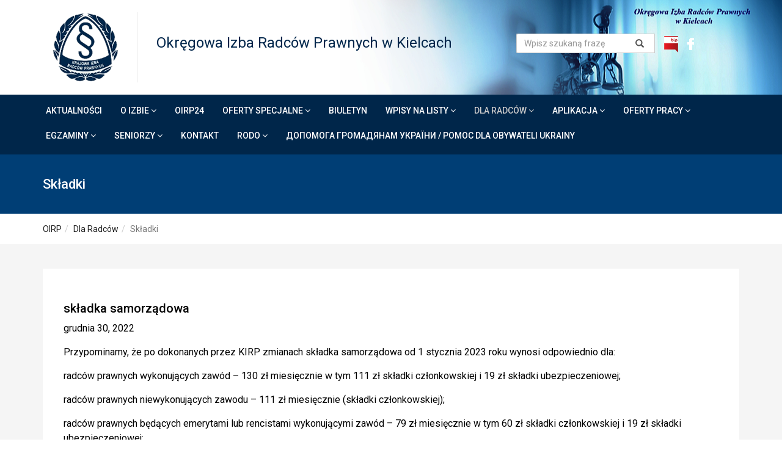

--- FILE ---
content_type: text/html; charset=utf-8
request_url: https://www.oirpkielce.pl/dla-radcow/skladki
body_size: 5775
content:
<!DOCTYPE html>
<html lang="pl" dir="ltr" class="no-js">
<head>

<meta charset="utf-8">
<!-- 
	##########################################
	#                                        #
	# Wdrożenie systemu TYPO3 - DataQuest.pl #
	#                                        #
	##########################################

	This website is powered by TYPO3 - inspiring people to share!
	TYPO3 is a free open source Content Management Framework initially created by Kasper Skaarhoj and licensed under GNU/GPL.
	TYPO3 is copyright 1998-2026 of Kasper Skaarhoj. Extensions are copyright of their respective owners.
	Information and contribution at https://typo3.org/
-->




<meta name="generator" content="TYPO3 CMS">
<meta name="twitter:card" content="summary">


<link rel="stylesheet" href="/typo3temp/assets/css/7015c8c4ac5ff815b57530b221005fc6.css?1664959386" media="all">
<link rel="stylesheet" href="/typo3conf/ext/jn_lighterbox/Resources/Public/CSS/lightbox.min.css?1732184559" media="screen">






<meta http-equiv="X-UA-Compatible" content="IE=edge">
    <meta name="viewport" content="width=device-width, initial-scale=1.0">
   
    <link rel="shortcut icon" href="/fileadmin/templates/oirp/assets/favicon.ico">
    <link href="https://fonts.googleapis.com/css?family=Roboto:100,300,300i,400,400i,500,500i,700,700i,900,900i&amp;subset=latin-ext" rel="stylesheet">
    <!-- Global CSS -->
    <link rel="stylesheet" href="/fileadmin/templates/oirp/assets/plugins/bootstrap/css/bootstrap.min.css">   
    <!-- Plugins CSS -->    
    <link rel="stylesheet" href="/fileadmin/templates/oirp/assets/plugins/font-awesome/css/font-awesome.css">
    <link rel="stylesheet" href="/fileadmin/templates/oirp/assets/plugins/flexslider/flexslider.css">
    
    <link id="theme-style" rel="stylesheet" href="/fileadmin/templates/oirp/assets/css/styles.css">
<title>Okręgowa Izba Radców Prawnych w Kielcach-&nbsp;Dla Radców&nbsp;-&nbsp;Składki&nbsp;</title>
<link rel="canonical" href="https://www.oirpkielce.pl/dla-radcow/skladki"/>
</head>
<body class="home-page has-hero">
 
    <!-- ******HEADER****** --> 
    <header id="header" class="header">  
      
        <div class="branding">     
            <div class="container">
             
               <div class="col-md-8">
                <h1 class="logo">
                    <a href="/"><img src="/fileadmin/templates/oirp/assets/images/logo.png" alt="OIRPwK"></a>
                </h1><!--//logo-->
				   <h2 class="tagline">Okręgowa Izba Radców Prawnych w Kielcach</h2></div>
				  <div class="col-md-4"><div id="imaginary_container"> 
                
                 <form role="search" class="search-box margin-clear" method="post" id="form_kesearch_pi11" action="/wyszukiwarka">
                <div class="input-group stylish-input-group">
                
                                
                    <input type="text" class="form-control" name="tx_kesearch_pi1[sword]" placeholder="Wpisz szukaną frazę" >
                    <span class="input-group-addon">
                        <button type="submit">
                            <span class="glyphicon glyphicon-search"></span>
                        </button>  
                    </span>
					
                </div>
                </form>
                
                
					  </div><div class="top-min"><a href="/bip"><img src="/fileadmin/templates/oirp/assets/images/bip-mini.png" alt="bip"></a><a href="/"><img src="/fileadmin/templates/oirp/assets/images/facebook.png" alt="facebook"></a></div></div>
            </div><!--//container-->                    
        </div><!--//branding-->
          <div class="top-bar">
            <nav class="main-nav">
                <div class="navbar-header">
                    <button class="navbar-toggle" type="button" data-toggle="collapse" data-target="#navbar-collapse">
                        <span class="icon-bar"></span>
                        <span class="icon-bar"></span>
                        <span class="icon-bar"></span>
                    </button><!--//nav-toggle-->
                </div><!--//navbar-header-->
                <div id="navbar-collapse" class="navbar-collapse collapse">
                    <ul class="nav navbar-nav">
                         <li class="nav-item"><a href="/aktualnosci">Aktualności</a></li><li class="nav-item dropdown"><a href="#" class="dropdown-toggle" data-toggle="dropdown" data-hover="dropdown" data-delay="0" data-close-others="false">O Izbie&nbsp;<i class="fa fa-angle-down"></i></a><ul class="dropdown-menu"><li class="nav-item"><a href="/o-izbie/obszar-dzialania">Obszar działania</a></li><li class="nav-item"><a href="/o-izbie/rada-oirp">Rada OIRP</a></li><li class="nav-item"><a href="/o-izbie/komisje-i-zespoly">Komisje i zespoły</a></li><li class="nav-item"><a href="/o-izbie/odpowiedzialnosc-dyscyplinarna">Odpowiedzialność dyscyplinarna</a></li><li class="nav-item"><a href="/o-izbie/standardy-ochrony-maloletnich">Standardy ochrony małoletnich</a></li><li class="nav-item"><a href="/o-izbie/lista-delegatow">Lista delegatów</a></li><li class="nav-item"><a href="/o-izbie/dyzury">Dyżury</a></li><li class="nav-item"><a href="/o-izbie/lista-radcow-1">Lista Radców</a></li><li class="nav-item"><a href="/o-izbie/lista-aplikantow-radcowskich">Lista Aplikantów Radcowskich</a></li><li class="nav-item"><a href="/o-izbie/lista-lekarzy-sadowych">Lista lekarzy sądowych</a></li><li class="nav-item"><a href="/o-izbie/akty-prawne">Akty Prawne</a></li><li class="nav-item"><a href="/o-izbie/galeria">Galeria</a></li><li class="nav-item"><a href="/o-izbie/nieodplatna-pomoc-prawna">Nieodpłatna pomoc prawna</a></li><li class="nav-item"><a href="/o-izbie/dzialalnosc-charytatywna-i-pro-bono">Działalność Charytatywna i Pro bono</a></li><li class="nav-item"><a href="/o-izbie/troche-historii">Trochę historii</a></li></ul></li><li class="nav-item"><a href="/oirp24">OIRP24</a></li><li class="nav-item dropdown"><a href="#" class="dropdown-toggle" data-toggle="dropdown" data-hover="dropdown" data-delay="0" data-close-others="false">oferty specjalne&nbsp;<i class="fa fa-angle-down"></i></a><ul class="dropdown-menu"><li class="nav-item"><a href="/oferty-specjalne/oferty-rozne">Oferty różne</a></li><li class="nav-item"><a href="/oferty-specjalne/odziez-oirp-kielce-nos-i-identyfikuj-sie-ze-spolecznoscia-twojej-izby">Odzież OIRP Kielce - noś i identyfikuj się ze społecznością Twojej Izby !</a></li><li class="nav-item"><a href="/oferty-specjalne/program-ubezpieczenia-na-zycie">Program ubezpieczenia na życie</a></li><li class="nav-item"><a href="/oferty-specjalne/program-ubezpieczenia-opieki-zdrowotnej">Program ubezpieczenia opieki zdrowotnej</a></li><li class="nav-item"><a href="/oferty-specjalne/wspolpraca-z-hotelem-mercure-warszawa-centrum-w-2023r">Współpraca z Hotelem Mercure Warszawa Centrum</a></li><li class="nav-item"><a href="/oferty-specjalne/medicover-sport">Medicover Sport</a></li></ul></li><li class="nav-item"><a href="/biuletyn">Biuletyn</a></li><li class="nav-item dropdown"><a href="#" class="dropdown-toggle" data-toggle="dropdown" data-hover="dropdown" data-delay="0" data-close-others="false">Wpisy na listy&nbsp;<i class="fa fa-angle-down"></i></a><ul class="dropdown-menu"><li class="nav-item"><a href="/wpisy-na-listy/wpisy-na-liste-radcow-prawnych">Wpisy na listę radców prawnych</a></li><li class="nav-item"><a href="/wpisy-na-listy/wpisy-na-liste-aplikantow">Wpisy na listę aplikantów</a></li><li class="nav-item"><a href="/wpisy-na-listy/ogloszenia">Ogłoszenia</a></li></ul></li><li class="nav-item dropdown active"><a href="#" class="dropdown-toggle" data-toggle="dropdown" data-hover="dropdown" data-delay="0" data-close-others="false">Dla Radców&nbsp;<i class="fa fa-angle-down"></i></a><ul class="dropdown-menu"><li class="nav-item"><a href="/dla-radcow/aktualnosci">Aktualności</a></li><li class="nav-item"><a href="/dla-radcow/doskonalenie-zawodowe">Doskonalenie zawodowe</a></li><li class="nav-item"><a href="/dla-radcow/pelnomocnik-z-urzedu">Pełnomocnik z urzędu</a></li><li class="nav-item"><a href="/dla-radcow/reprezentatnt-dziecka">Reprezentant dziecka</a></li><li class="active nav-item"><a href="/dla-radcow/skladki">Składki</a></li><li class="nav-item"><a href="/dla-radcow/wzory-pism">Wzory pism</a></li><li class="nav-item"><a href="/pomoc-socjalna">POMOC SOCJALNA</a></li><li class="nav-item"><a href="/dla-radcow/legitymacja">Legitymacja</a></li><li class="nav-item"><a href="/dla-radcow/dwumiesiecznik-radca-prawny">DWUMIESIĘCZNIK RADCA PRAWNY</a></li><li class="nav-item"><a href="/dla-radcow/radca-prawny-zeszyty-naukowe">Radca prawny - Zeszyty Naukowe</a></li><li class="nav-item"><a href="/dla-radcow/ubezpieczenie-oc">UBEZPIECZENIE OC</a></li><li class="nav-item"><a href="/dla-radcow/akty-prawne">Akty Prawne</a></li></ul></li><li class="nav-item dropdown"><a href="#" class="dropdown-toggle" data-toggle="dropdown" data-hover="dropdown" data-delay="0" data-close-others="false">Aplikacja&nbsp;<i class="fa fa-angle-down"></i></a><ul class="dropdown-menu"><li class="nav-item"><a href="/aplikacja/aktualnosci">Aktualności</a></li><li class="nav-item"><a href="/aplikacja/kierownik-szkolenia-aplikantow">Kierownik szkolenia aplikantów</a></li><li class="nav-item"><a href="/aplikacja/interpretacja-przepisow">Interpretacja przepisów</a></li><li class="nav-item"><a href="/aplikacja/legitymacje">Legitymacje</a></li><li class="nav-item"><a href="/dla-radcow/pomoc-socjalna-1">POMOC SOCJALNA</a></li><li class="nav-item"><a href="/aplikacja/akty-prawne">Akty Prawne</a></li></ul></li><li class="nav-item dropdown"><a href="#" class="dropdown-toggle" data-toggle="dropdown" data-hover="dropdown" data-delay="0" data-close-others="false">OFERTY PRACY&nbsp;<i class="fa fa-angle-down"></i></a><ul class="dropdown-menu"><li class="nav-item"><a href="/dla-radcow-1">Dla Radców</a></li><li class="nav-item"><a href="/dla-aplikantow">Dla Aplikantów</a></li></ul></li><li class="nav-item dropdown"><a href="#" class="dropdown-toggle" data-toggle="dropdown" data-hover="dropdown" data-delay="0" data-close-others="false">Egzaminy&nbsp;<i class="fa fa-angle-down"></i></a><ul class="dropdown-menu"><li class="nav-item"><a href="/egzaminy/egzamin-radcowski">Egzamin radcowski</a></li><li class="nav-item"><a href="/egzaminy/egzamin-wstepny">Egzamin wstępny</a></li></ul></li><li class="nav-item dropdown"><a href="#" class="dropdown-toggle" data-toggle="dropdown" data-hover="dropdown" data-delay="0" data-close-others="false">Seniorzy&nbsp;<i class="fa fa-angle-down"></i></a><ul class="dropdown-menu"><li class="nav-item"><a href="/seniorzy/aktualnosci">Aktualności</a></li><li class="nav-item"><a href="/seniorzy/klub-seniora">Klub Seniora</a></li></ul></li><li class="nav-item"><a href="/kontakt">Kontakt</a></li><li class="nav-item dropdown"><a href="#" class="dropdown-toggle" data-toggle="dropdown" data-hover="dropdown" data-delay="0" data-close-others="false">RODO&nbsp;<i class="fa fa-angle-down"></i></a><ul class="dropdown-menu"><li class="nav-item"><a href="/rodo/dla-radcow">DLA RADCÓW</a></li><li class="nav-item"><a href="/rodo/dla-aplikantow">DLA APLIKANTÓW</a></li><li class="nav-item"><a href="/rodo/oc-radcow">OC RADCÓW</a></li></ul></li><li class="nav-item"><a href="/dopomoga-gromadjanam-ukrajini-/-pomoc-dla-obywateli-ukrainy">Допомога громадянам України / Pomoc dla obywateli Ukrainy</a></li>
                    </ul><!--//nav-->
                </div><!--//navabr-collapse-->
            </nav><!--//main-nav-->
        </div><!--//top-bar-->
    </header><!--//header-->      
    
 <section class="page-hero">
         <div class="hero-page-title container">
             <h1>Składki</h1>
         </div>
         <div class="mask"></div>
    </section><!--//page-hero-->
    
    <div class="breadcrumb-container">
        <div class="container">
            <ol class="breadcrumb">
            <li><a href="/">OIRP</a></li><li><a href="/dla-radcow">Dla Radców</a></li><li class="active">Składki</li>
            </ol>
        </div><!--//container-->
    </div><!--//breadcrumb-container-->
    
    <div class="home-cols-wrapper top40" >
        <div class="container">
            <div class="row">
                <section class="col-main col-xs-12 col-md-12">
                    <div class="welcome-block block">
                        <div class="content txt2">
                            
    

            <div id="c1438" class="frame frame-default frame-type-text frame-layout-0">
                
                
                    



                
                
                    

    
        <header>
            

    
            
                

    
            <h2 class="">
                składka samorządowa
            </h2>
        



            
        



            



            

    <p class="">
        <time datetime="2022-12-30">
            grudnia 30, 2022
        </time>
    </p>



        </header>
    



                
                

    <p>Przypominamy, że po dokonanych przez KIRP zmianach składka samorządowa od 1 stycznia 2023 roku wynosi odpowiednio dla:</p>
<p>radców prawnych wykonujących zawód – 130 zł miesięcznie w tym 111 zł składki członkowskiej i 19 zł składki ubezpieczeniowej;</p>
<p>radców prawnych niewykonujących zawodu – 111 zł miesięcznie (składki członkowskiej);</p>
<p>radców prawnych będących emerytami lub rencistami wykonującymi zawód – 79 zł miesięcznie w tym 60 zł składki członkowskiej i 19 zł składki ubezpieczeniowej;</p>
<p>aplikantów radcowskich – 30 zł miesięcznie (składki członkowskiej).</p>
<p>Z obowiązku uiszczania składki zwolnieni są:</p>
<p>- radcy prawni, którzy zgłosili OIRP, że są na emeryturze i nie wykonują zawodu radcy prawnego,</p>
<p>- radcy prawni, którzy zgłosili OIRP, że są na rencie i nie wykonują zawodu radcy prawnego</p>
<p>- radcy prawni, którzy ukończyli 75 lat i zgłosili OIRP nie wykonywanie zawodu radcy prawnego,</p>
<p>- radcy prawni, którzy zgłosili OIRP, że są zarejestrowani w urzędzie pracy jako osoby bezrobotne,</p>
<p>- radcy prawni, w stosunku do których na ich wniosek została podjęta przez Radę OIRP w Kielcach uchwała o zwolnieniu z opłacania składek członkowskich w związku z przebywaniem na urlopie wychowawczym.</p>
<p>Składka za dany miesiąc winna być uiszczona do końca danego miesiąca.</p>
<p>Zachowanie terminowości wpłat jest niezwykle istotne wobec obowiązku comiesięcznego rozliczania się przez naszą Izbę z KIRP z części składki należnej KIRP.</p>
<p>Dziękujemy.</p>


                
                    



                
                
                    



                
            </div>

        


    

            <div id="c1439" class="frame frame-default frame-type-image frame-layout-0">
                
                
                    



                
                
                    

    



                
                

    <div class="ce-image ce-center ce-above">
        

    <div class="ce-gallery" data-ce-columns="1" data-ce-images="1">
        
            <div class="ce-outer">
                <div class="ce-inner">
        
        
            <div class="ce-row">
                
                    
                        <div class="ce-column">
                            

        
<figure class="image">
    
            
                    
<img class="image-embed-item" src="/fileadmin/_processed_/3/b/csm_322935436_3353204521674093_1828949958919143416_n_82edb019f4.jpg" width="900" height="470" loading="lazy" alt="" />


                
        
    
</figure>


    


                        </div>
                    
                
            </div>
        
        
                </div>
            </div>
        
    </div>



    </div>


                
                    



                
                
                    



                
            </div>

        


    

            <div id="c1437" class="frame frame-default frame-type-div frame-layout-0">
                
                
                    



                
                
                

    <hr class="ce-div" />


                
                    



                
                
                    



                
            </div>

        


    

            <div id="c871" class="frame frame-default frame-type-text frame-layout-0">
                
                
                    



                
                
                    

    
        <header>
            

    
            
                

    
            <h2 class="">
                Uchwała KRRP nr 151/X/2019 z dnia 31 maja 2019r.
            </h2>
        



            
        



            



            

    <p class="">
        <time datetime="2020-01-20">
            stycznia 20, 2020
        </time>
    </p>



        </header>
    



                
                

    <p>Uprzejmie informujemy, że z dniem 1 stycznia 2020r. wchodzi w życie uchwała KRRP nr 151/X/2019 z dnia 31 maja 2019r. zgodnie z którą zwolnieni z obowiązku uiszczania składki członkowskiej oraz składki ubezpieczeniowej są:</p>
<p>„radcowie prawni będący emerytami lub rencistami lub pobierający świadczenie przedemerytalne lub pobierający świadczenie pielęgnacyjne, niewykonujący zawodu radcy prawnego – począwszy od miesiąca następującego po miesiącu, w którym radca prawny zawiadomił właściwą radę okręgowej izby radców prawnych o zaistnieniu okoliczności uzasadniających zwolnienie z obowiązku uiszczania składki”.</p>
<p>Skarbnik Rady OIRP w Kielcach<br> /-/ radca prawny Marcin Cecot</p>


                
                    



                
                
                    



                
            </div>

        


    

            <div id="c870" class="frame frame-default frame-type-div frame-layout-0">
                
                
                    



                
                
                

    <hr class="ce-div" />


                
                    



                
                
                    



                
            </div>

        


    

            <div id="c92" class="frame frame-default frame-type-textmedia frame-layout-0">
                
                
                    



                
                

    
        

    
        <header>
            

    
            
                

    
            <h2 class="">
                Komunikat w sprawie składki członkowskiej.
            </h2>
        



            
        



            



            



        </header>
    



    


                

    <div class="ce-textpic ce-right ce-intext">
        
            



        

        
                <div class="ce-bodytext">
                    
                    <p>Koleżanki i Koledzy!<br><br>Informuję, że od 1 stycznia 2016 roku wysokość składki radcowskiej wynosi:<br><br>Składka podstawowa- w wysokości 100 zł miesięcznie, w tym składka ubezpieczeniowa 19zł miesięcznie a składka samorządowa 81 zł<br><br>Składka podstawowa bez ubezpieczenia - którą opłacają radcowie prawni nie wykonujący zawodu, w tym radcowie mający zawieszone prawo do wykonywania zawodu w wysokości 81 zł co stanowi składkę samorządową.<br><br>Składka obniżona - którą opłacają radcowie prawni będący emerytami lub rencistami wykonywującymi zawód 61,00 zł, miesięcznie w tym składka ubezpieczeniowa 19 zł, a składka samorządowa 42,00 zł.<br><br>Składka emerytów i rencistów - którą opłacają radcowie prawni będący emerytami lub rencistami nie wykonującymi zawodu w wysokości 8 zł miesięcznie co stanowi składkę samorządową.<br><br>Aplikanci radcowscy opłacają składkę członkowską w wysokości 20 zł miesięcznie co stanowi składkę samorządową<br><br>Radcowie prawni którzy ukończyli 75 rok życia - i nie wykonują zawodu zwolnieni są z uiszczania składki członkowskiej poczynając od następnego miesiąca po miesiącu w którym ukończyli 75 rok życia.<br><br><br>&nbsp;&nbsp;&nbsp;&nbsp;&nbsp;&nbsp;&nbsp;&nbsp;&nbsp;&nbsp;&nbsp;&nbsp;&nbsp;&nbsp;&nbsp;&nbsp;&nbsp;&nbsp;&nbsp;&nbsp;&nbsp;&nbsp; Skarbnik Rady<br>&nbsp;&nbsp;&nbsp;&nbsp;&nbsp;&nbsp;&nbsp;&nbsp; Okręgowej Izby Radców Prawnych<br>&nbsp;&nbsp;&nbsp;&nbsp;&nbsp;&nbsp;&nbsp;&nbsp;&nbsp;&nbsp;&nbsp;&nbsp;&nbsp;&nbsp;&nbsp;&nbsp;&nbsp;&nbsp;&nbsp;&nbsp;&nbsp;&nbsp;&nbsp;&nbsp; w Kielcach<br>&nbsp;&nbsp;&nbsp;&nbsp;&nbsp;&nbsp;&nbsp;&nbsp;&nbsp;&nbsp;&nbsp;&nbsp;&nbsp;&nbsp;&nbsp; /-/ Elżbieta Molenda<br><br> </p>
                </div>
            

        
    </div>


                
                    



                
                
                    



                
            </div>

        


                        </div><!--//content-->
                      
                    </div><!--//welcome-block-->
                  
                </section><!--//col-main-->
                
              
                
            </div><!--//row-->
        </div><!--//container-->
    </div><!--//home-cols-wrapper-->
    

    <!-- ******FOOTER****** --> 
    <footer class="footer">
        <div class="container">
                <div class="row border1">
                    <div class="footer-col col-xs-12 col-md-8 ">
                        <div class="logo-holder">
                            <img src="/fileadmin/templates/oirp/assets/images/logo-white.png" alt="Logo">
                        </div><!--//logo-holder-->
                        <div class="contact-details">
                            <div class="address">
                               Okręgowa Izba Radców Prawnych w Kielcach </div><!--//address-->
                            <div class="contact">
                                <div class="item">ul. Przecznica 6 lok. 4, 
25-513 Kielce</div>
                                <div class="item">NIP: 657-17-68-097</div>
                                <div class="item">Numer konta bankowego: 49 1020 2629 0000 9102 0091 6940</div>
                            </div><!--//contact-->
                        </div>
                    </div><!--//footer-col-->
                    <div class="footer-col col-xs-12 col-md-2 col-md-offset-2">
                        <div class="footer-links row">
                            
                                
                                <ul class="footer-links list-unstyled">
                                   <li><a href="/aktualnosci">Aktualności</a></li><li><a href="/o-izbie">O Izbie</a></li><li><a href="/oirp24">OIRP24</a></li><li><a href="/oferty-specjalne">oferty specjalne</a></li><li><a href="/biuletyn">Biuletyn</a></li><li><a href="/wpisy-na-listy">Wpisy na listy</a></li><li class="active"><a href="/dla-radcow">Dla Radców</a></li><li><a href="/aplikacja">Aplikacja</a></li><li><a href="/oferty-pracy">OFERTY PRACY</a></li><li><a href="/egzaminy">Egzaminy</a></li><li><a href="/seniorzy">Seniorzy</a></li><li><a href="/kontakt">Kontakt</a></li><li><a href="/rodo">RODO</a></li><li><a href="/dopomoga-gromadjanam-ukrajini-/-pomoc-dla-obywateli-ukrainy">Допомога громадянам України / Pomoc dla obywateli Ukrainy</a></li>
                                </ul>
                       
                         
                        </div><!--//row-->
                      
                    </div><!--//footer-col-->
                </div><!--//row-->
    
                <small class="copyright"><a target="_blank" href="http://www.dataquest.pl/oferta/tworzenie-stron-www/" rel="nofollow">Tworzenie stron www</a>:
<a target="_blank" href="http://www.dataquest.pl/oferta/tworzenie-stron-www/" rel="nofollow">Data Quest</a> | <a target="_blank" href="http://www.dataquest.pl" rel="nofollow">CMS TYPO3</a></small> 
            </div>
		
    </footer><!--//footer-->
    
  
  
 
    <!-- Javascript -->          
    <script type="text/javascript" src="/fileadmin/templates/oirp/assets/plugins/jquery-3.1.1.min.js"></script>
    <script type="text/javascript" src="/fileadmin/templates/oirp/assets/plugins/bootstrap/js/bootstrap.min.js"></script> 
    <script type="text/javascript" src="/fileadmin/templates/oirp/assets/plugins/bootstrap-hover-dropdown.min.js"></script>
    <script type="text/javascript" src="/fileadmin/templates/oirp/assets/plugins/back-to-top.js"></script>

    <script type="text/javascript" src="/fileadmin/templates/oirp/assets/js/main.js"></script>
    
    
    <!--//Page Specific JS -->
    <script type="text/javascript" src="/fileadmin/templates/oirp/assets/plugins/flexslider/jquery.flexslider-min.js"></script> 
    <script type="text/javascript" src="/fileadmin/templates/oirp/assets/js/home.js"></script>

<script src="/typo3conf/ext/jn_lighterbox/Resources/Public/JavaScript/lightbox.min.js?1732184559"></script>
<script src="/typo3temp/assets/js/2f079c3cb5aab66484dd389d1affb985.js?1732184634"></script>


</body>
</html>

--- FILE ---
content_type: text/css; charset=utf-8
request_url: https://www.oirpkielce.pl/fileadmin/templates/oirp/assets/css/styles.css
body_size: 6464
content:

/* ======= Base ======= */
body {
  overflow-x: hidden;
  font-family: 'Roboto', sans-serif;
  color: #000000;
  font-size: 16px;
  -webkit-font-smoothing: antialiased;
  -moz-osx-font-smoothing: grayscale;
}
h1,
h2,
h3,
h4,
h5,
h6 {
  font-family: 'Roboto', sans-serif;
  font-weight: 500;
}
p {
  margin-bottom: 15px;
  line-height: 1.5;
}

h1 {font-size: 22px}
h2 {font-size: 20px}
h3 {font-size: 18px}
a {
  color: #003E75;
  -webkit-transition: all 0.4s ease-in-out;
  -moz-transition: all 0.4s ease-in-out;
  -ms-transition: all 0.4s ease-in-out;
  -o-transition: all 0.4s ease-in-out;
}
a:hover,
a:active {
  text-decoration: underline;
  color: #56bbb5;
}
a:focus {
  text-decoration: none;
  color: #56bbb5;
  outline: none;
}
.btn,
a.btn {
  -webkit-transition: all 0.4s ease-in-out;
  -moz-transition: all 0.4s ease-in-out;
  -ms-transition: all 0.4s ease-in-out;
  -o-transition: all 0.4s ease-in-out;
  font-weight: 700;
  padding: 5px 10px;
  -webkit-border-radius: 0;
  -moz-border-radius: 0;
  -ms-border-radius: 0;
  -o-border-radius: 0;
  border-radius: 0;
  -moz-background-clip: padding;
  -webkit-background-clip: padding-box;
  background-clip: padding-box;
font-size: 13px;
}
.btn .fa,
a.btn .fa {
  margin-left: 5px;
  font-weight: bold;
  position: relative;
  top: 0;
}
a.btn-cta,
.btn-cta {
  font-size: 16px;
  padding: 9px 25px;
  height: 45px;
}
a.btn-primary,
.btn-primary {
  background: #68c2bd;
  border: 2px solid #68c2bd;
  color: #fff;
}
a.btn-primary:hover,
.btn-primary:hover,
a.btn-primary:active,
.btn-primary:active,
a.btn-primary:focus,
.btn-primary:focus {
  background: #56bbb5;
  border: 2px solid #56bbb5;
  color: #fff;
  outline: none;
}
a.btn-secondary,
.btn-secondary {
  background: #2b7e99;
  border: 2px solid #2b7e99;
  color: #fff;
}
a.btn-secondary:hover,
.btn-secondary:hover,
a.btn-secondary:active,
.btn-secondary:active,
a.btn-secondary:focus,
.btn-secondary:focus {
  background: #256e85;
  border: 2px solid #256e85;
  color: #fff;
  outline: none;
}
a.btn-ghost,
.btn-ghost {
  background: none;
  border: 2px solid #fff;
  color: #fff;
}
a.btn-ghost:hover,
.btn-ghost:hover,
a.btn-ghost:active,
.btn-ghost:active,
a.btn-ghost:focus,
.btn-ghost:focus {
  background: rgba(0, 0, 0, 0.1);
  outline: none;
  color: #fff;
}
a.btn-ghost-alt,
.btn-ghost-alt {
  background: none;
  border: 2px solid #666666;
  color: #666666;
}
a.btn-ghost-alt:hover,
.btn-ghost-alt:hover,
a.btn-ghost-alt:active,
.btn-ghost-alt:active,
a.btn-ghost-alt:focus,
.btn-ghost-alt:focus {
  background: #666666;
  border: 2px solid #666666;
  color: #fff;
  outline: none;
}
.form-control {
  -webkit-box-shadow: none;
  -moz-box-shadow: none;
  box-shadow: none;
  
  border-color: #ccc;
  font-size: 14px;
  -webkit-border-radius: 2px;
  -moz-border-radius: 2px;
  -ms-border-radius: 2px;
  -o-border-radius: 2px;
  border-radius: 2px;
  -moz-background-clip: padding;
  -webkit-background-clip: padding-box;
  background-clip: padding-box;
}
.form-control::-webkit-input-placeholder {
  /* WebKit browsers */
  color: #999;
}
.form-control:-moz-placeholder {
  /* Mozilla Firefox 4 to 18 */
  color: #999;
}
.form-control::-moz-placeholder {
  /* Mozilla Firefox 19+ */
  color: #999;
}
.form-control:-ms-input-placeholder {
  /* Internet Explorer 10+ */
  color: #999;
}
.form-control:focus {
  border-color: #b3b3b3;
  -webkit-box-shadow: none;
  -moz-box-shadow: none;
  box-shadow: none;
}
input[type="text"],
input[type="email"],
input[type="password"],
input[type="submit"],
input[type="button"],
textarea {
  appearance: none;
  /* for mobile safari */
  -webkit-appearance: none;
}
.form-group {
  margin-bottom: 30px;
}
.table > thead > tr > th {
  border-bottom-color: #68c2bd;
  color: #212121;
  font-weight: 600;
}
.panel .panel-heading .fa {
  margin-right: 5px;
  color: #68c2bd;
}
#topcontrol {
  -webkit-transition: all 0.4s ease-in-out;
  -moz-transition: all 0.4s ease-in-out;
  -ms-transition: all 0.4s ease-in-out;
  -o-transition: all 0.4s ease-in-out;
  background: #4d4d4d;
  color: #fff;
  text-align: center;
  display: inline-block;
  z-index: 30;
  width: 36px;
  height: 36px;
  -webkit-border-radius: 2px;
  -moz-border-radius: 2px;
  -ms-border-radius: 2px;
  -o-border-radius: 2px;
  border-radius: 2px;
  -moz-background-clip: padding;
  -webkit-background-clip: padding-box;
  background-clip: padding-box;
}
#topcontrol:hover {
  background: #404040;
  color: #fff;
}
#topcontrol .fa {
  position: relative;
  top: 3px;
  font-size: 25px;
  font-weight: normal;
}
.social-media {
  margin-bottom: 0;
  text-align: center;
}
.social-media li a {
  display: inline-block;
  width: 32px;
  height: 32px;
  -webkit-border-radius: 50%;
  -moz-border-radius: 50%;
  -ms-border-radius: 50%;
  -o-border-radius: 50%;
  border-radius: 50%;
  -moz-background-clip: padding;
  -webkit-background-clip: padding-box;
  background-clip: padding-box;
  background: rgba(0, 0, 0, 0.1);
  padding-top: 5px;
}
.social-media li a:hover {
  background: rgba(0, 0, 0, 0.2);
  color: #fff;
}
.social-media li .fa {
  font-size: 16px;
}
.script {
  font-family: 'Pacifico', cursive;
}
.bg-primary {
  background-color: #68c2bd;
}
.bg-secondary {
  background-color: #2b7e99;
}
.bg-accent {
  background-color: #eb6f67;
}
.bg-dark {
  background-color: #3e464c;
}
.label-pdf {
  background: #DA2D27;
}
.label-excel {
  background: #0da95f;
}
.label-form {
  background: #63c;
}
.label-word {
  background: #66a0fd;
}
.label-ppt {
  background: #f4b400;
}
/* Generic styling */
.breadcrumb {
  background: #fff;
  margin-bottom: 0;
  padding: 15px 0;
  font-size: 14px;
}
.breadcrumb .fa {
  margin-right: 5px;
  color: #999;
  font-size: 16px;
}
.breadcrumb a {
  color: #212121;
}
.breadcrumb a.active {
  color: #666666;
}
.breadcrumb a:hover {
  color: #212121;
}
.main-cols-wrapper {
  background: #f5f5f5;
}
.main-cols-wrapper .page-title {
  font-size: 32px;
  margin-top: 0;
  margin-bottom: 30px;
  color: #212121;
}
.main-cols-wrapper .col-main {
  padding-top: 60px;
}
.main-cols-wrapper .col-main .block {
  margin-bottom: 30px;
}
.main-cols-wrapper .col-main .block-title {
  font-size: 22px;
  margin-top: 0;
  margin-bottom: 15px;
  color: #212121;
}
.main-cols-wrapper .col-side {
  padding-top: 60px;
}
.col-side-inner .block {
  margin-bottom: 45px;
}
.col-side-inner .block .block-title {
  color: #212121;
  margin-top: 0;
  margin-bottom: 15px;
}
.col-side-inner .video-block .video-thumb-holder {
  position: relative;
}
.col-side-inner .video-block .video-thumb-holder:hover .mask {
  background: rgba(0, 0, 0, 0.1);
}
.col-side-inner .video-block .mask {
  position: absolute;
  left: 0;
  top: 0;
  width: 100%;
  height: 100%;
  background: rgba(0, 0, 0, 0.4);
}
.col-side-inner .video-block .play-trigger {
  position: absolute;
  left: 50%;
  top: 50%;
  margin-left: -19px;
  margin-top: -19px;
  z-index: 10;
}
.col-side-inner .video-block .video-title {
  margin-top: 0;
  font-weight: bold;
}
.col-side-inner .video-block .video-intro {
  background: #68c2bd;
  color: #fff;
  padding: 30px;
}
.col-side-inner .video-block .video-intro a {
  color: #fff;
}
.col-side-inner .file-block .file-thumb-holder {
  position: relative;
}
.col-side-inner .file-block .file-thumb-holder:hover .mask {
  background: rgba(0, 0, 0, 0.1);
}
.col-side-inner .file-block .mask {
  position: absolute;
  left: 0;
  top: 0;
  width: 100%;
  height: 100%;
  background: rgba(0, 0, 0, 0.4);
}
.col-side-inner .file-block .download-link {
  position: absolute;
  left: 50%;
  top: 50%;
  margin-left: -19px;
  margin-top: -19px;
  z-index: 10;
}
.col-side-inner .file-block .download-icon {
  width: 38px;
  height: 38px;
}
.col-side-inner .file-block .file-title {
  margin-top: 0;
  font-weight: bold;
  margin-bottom: 0;
}
.col-side-inner .file-block .file-intro {
  background: #68c2bd;
  color: #fff;
  padding: 30px;
}
.col-side-inner .file-block .file-intro a {
  color: #fff;
}
.col-side-inner .cta-block {
  padding: 15px;
  background: #fff;
}
.col-side-inner .cta-block .cta-button {
  margin-bottom: 15px;
}
.col-side-inner .cta-block .cta-button:last-child {
  margin-bottom: 0;
}
.col-side-inner .posts-block .item {
  position: relative;
  padding-left: 95px;
  margin-bottom: 30px;
  min-height: 80px;
}
.col-side-inner .posts-block .post-title a {
  color: #666666;
}
.col-side-inner .posts-block .post-title a:hover {
  color: #212121;
}
.col-side-inner .posts-block .post-thumb {
  width: 80px;
  height: 80px;
  position: absolute;
  left: 0;
  top: 0;
}
.col-side-inner .posts-block .post-thumb img {
  -webkit-border-radius: 2px;
  -moz-border-radius: 2px;
  -ms-border-radius: 2px;
  -o-border-radius: 2px;
  border-radius: 2px;
  -moz-background-clip: padding;
  -webkit-background-clip: padding-box;
  background-clip: padding-box;
}
.col-side-inner .posts-block .meta {
  color: #999;
  font-size: 14px;
}
.col-side-inner .tags-block .blog-tags a {
  text-decoration: none;
  padding: 2px 6px;
  background: #68c2bd;
  color: #fff;
  -webkit-border-radius: 2px;
  -moz-border-radius: 2px;
  -ms-border-radius: 2px;
  -o-border-radius: 2px;
  border-radius: 2px;
  -moz-background-clip: padding;
  -webkit-background-clip: padding-box;
  background-clip: padding-box;
  display: inline-block;
  margin-bottom: 10px;
  margin-right: 5px;
}
.col-side-inner .tags-block .blog-tags a:hover {
  background: #47b0aa;
}
.col-side-inner .archive-block .blog-year {
  float: left;
}
.col-side-inner .archive-block .blog-month {
  text-align: right;
}
.col-side-inner .archive-block .blog-month a {
  color: #999;
}
.col-side-inner .archive-block .blog-month a:hover {
  color: #212121;
}
.page-hero {
  height: 350px;
  color: #fff;
  position: relative;
  padding-top: 55px;
}
.page-hero .mask {
  position: absolute;
  left: 0;
  top: 0;
  width: 100%;
  height: 100%;
  background: #003E75 none repeat scroll 0 0;
  z-index: 10;
}
.page-hero .hero-page-title {
  z-index: 20;
  position: relative;
  margin-top: 215px;
}
.home-page .header {
  position: absolute;
  z-index: 100;
  top: 0;
  width: 100%;
}
/* ====== Nav ======= */
.top-bar {
  height: auto;
  background: #00264A;
  z-index: 100;
	margin:0 auto;
	padding:0;
	text-align: center;
}
.main-nav .navbar-toggle {
  margin-right: 0;
  margin-top: 0;
  background: none;
  position: absolute;
  right: 10px;
  top: 13px;
}
.main-nav .navbar-toggle:focus {
  outline: none;
}
.main-nav .navbar-toggle .icon-bar {
  background-color: #fff;
  height: 3px;
}
.main-nav .nav .nav-item {
  font-weight: normal;
  text-transform: uppercase;
  font-size: 14px;
  display: block;
}
.main-nav .nav .nav-item.active a {
  color: #ccc;
  font-weight: 500;
}
.main-nav .nav .nav-item a {
  color: #fff;
	 font-weight: 500;
}
.main-nav .nav .nav-item a:hover {
  color: #ccc;
  background: none;
}
.main-nav .nav .nav-item a:focus {
  outline: none;
  background: none;
}
.main-nav .nav .nav-item a:active {
  outline: none;
  background: none;
}
.main-nav .nav .nav-item.active {
  color: #fff;
}
.main-nav .nav .nav-item.last {
  margin-right: 0;
}
.main-nav .nav .nav-item .btn-signup {
  background: rgba(0, 0, 0, 0.4);
  padding: 5px 10px;
  -webkit-border-radius: 4px;
  -moz-border-radius: 4px;
  -ms-border-radius: 4px;
  -o-border-radius: 4px;
  border-radius: 4px;
  -moz-background-clip: padding;
  -webkit-background-clip: padding-box;
  background-clip: padding-box;
  position: relative;
  top: 20px;
}
.main-nav .nav .nav-item .btn-signup:active {
  background: rgba(0, 0, 0, 0.4);
}
.main-nav .nav .nav-item .btn-signup:hover {
  background: rgba(0, 0, 0, 0.6);
  color: #fff;
}
.main-nav .nav.active {
  position: relative;
}
.main-nav .nav.active > a {
  background: #47b0aa;
  color: #fff;
  color: rgba(255, 255, 255, 0.8);
}
.main-nav .nav.active > a:before {
  content: "\f0d8";
  position: absolute;
  bottom: -8px;
  left: 0;
  text-align: center;
  font-family: FontAwesome;
  display: block;
  font-size: 12px;
  width: 100%;
}
.main-nav .nav.active > a.dropdown-toggle:before {
  display: none;
}
.main-nav .nav.open a {
  background: none;
}
.main-nav .nav .dropdown-menu {
  -webkit-border-top-right-radius: 0;
  -webkit-border-bottom-right-radius: 4px;
  -webkit-border-bottom-left-radius: 4px;
  -webkit-border-top-left-radius: 0;
  -moz-border-radius-topright: 0;
  -moz-border-radius-bottomright: 4px;
  -moz-border-radius-bottomleft: 4px;
  -moz-border-radius-topleft: 0;
  border-top-right-radius: 0;
  border-bottom-right-radius: 4px;
  border-bottom-left-radius: 4px;
  border-top-left-radius: 0;
  -moz-background-clip: padding;
  -webkit-background-clip: padding-box;
  background-clip: padding-box;
  padding: 0;
  margin: 0;

  text-transform: none;
  min-width: 200px;
  background: rgba(0, 0, 0, 1);
  animation-fill-mode: both;
	border:1px solid #343434;
	-webkit-box-shadow: 0px 9px 16px -8px rgba(0, 0, 0, 1);
-moz-box-shadow: 0px 9px 16px -8px rgba(0, 0, 0, 1);
box-shadow: 0px 9px 16px -8px rgba(0, 0, 0, 1);
}
.main-nav .nav .dropdown-menu a {
  border-bottom: 1px solid rgba(0, 0, 0, 0.1);
  padding: 8px 20px;
  color: rgba(255, 255, 255, 1);
  -webkit-opacity: 1;
  -moz-opacity: 1;
  opacity: 1;
  display: block;
}
.main-nav .nav .dropdown-menu a:hover {
  background: #282828;
  color: #fff;
}
.dropdown-menu > .active > a,
.dropdown-menu > .active > a:focus,
.dropdown-menu > .active > a:hover {
  background: rgba(0, 0, 0, 0.6);
}
/* Override bootstrap default */
.nav .open > a,
.nav .open > a:hover,
.nav .open > a:focus {
  background: none;
}
/* Animated Hamburger Icon for Bootstrap */
.navbar-toggle .icon-bar:nth-of-type(2) {
  top: 1px;
}
.navbar-toggle .icon-bar:nth-of-type(3) {
  top: 2px;
}
.navbar-toggle .icon-bar {
  position: relative;
  transition: all 500ms ease-in-out;
}
.navbar-toggle.active .icon-bar:nth-of-type(1) {
  top: 8px;
  transform: rotate(45deg);
}
.navbar-toggle.active .icon-bar:nth-of-type(2) {
  background-color: transparent;
}
.navbar-toggle.active .icon-bar:nth-of-type(3) {
  top: -6px;
  transform: rotate(-45deg);
}
/* ====== Branding ======= */
.branding {
  background-image: url(../images/right-bg.jpg);
background-position: right;	
	background-repeat: no-repeat;
  background-color: #fff;
  color: #fff;
  padding-top: 20px;
  padding-bottom: 20px;
  overflow: hidden;
}
.branding .logo {
  margin: 0;
}
.branding .logo img {
  max-height: 60px;
}
.branding .tagline {
  padding-top: 15px;
  margin: 0;
  font-size: 16px;
}
/* ======= Footer ======= */
.footer {
  background: #00264a none repeat scroll 0 0;
  color: #fff;
  padding-top: 45px;
  padding-bottom: 45px;
}
.footer a {
  color: rgba(255, 255, 255, 0.5);
}
.footer a:hover {
  color: #fff;
}

.footer .col-title {
  color: rgba(255, 255, 255, 0.8);
}
.footer .footer-links {
  margin-bottom: 15px;
}
.footer .logo-holder {
 
	float:left;
	margin-right:40px;
	
}
.footer .logo-holder img {
  max-width: 260px;
}
.footer .address {
  margin-bottom: 15px;
}
.footer .social-media {
  text-align: left;
}
.footer .social-media li {
  text-align: center;
}
.footer .copyright {
  color: #fff;
  font-size: 12px;
float:right;
}
.footer .copyright a {
  color: #fff;
}
/* ======= Home ======= */
.promo-section {
  color: #fff;
  background: #3e464c;
  position: relative;
}
.promo-section a {
  color: #fff;
}
.promo-section .promo-content {
  z-index: 10;
  position: relative;
}
.promo-section .headline {
  font-size: 36px;
  margin-top: 0;
  margin-bottom: 15px;
}
.promo-section .tagline {
  font-size: 18px;
  margin-bottom: 30px;
}
.promo-section .actions .btn {
  margin-right: 30px;
}
.promo-section .actions .play-icon {
  margin-right: 10px;
}
.hero-slider-wrapper {
  background: #3e464c;
  position: relative;
}
.hero-slider-wrapper .flexslider {
  margin: 0;
  -webkit-box-shadow: none;
  -moz-box-shadow: none;
  box-shadow: none;
  border: none;
  -webkit-border-radius: 0;
  -moz-border-radius: 0;
  -ms-border-radius: 0;
  -o-border-radius: 0;
  border-radius: 0;
  -moz-background-clip: padding;
  -webkit-background-clip: padding-box;
  background-clip: padding-box;
  background: #212121;
  height: 100vh;
}
.hero-slider-wrapper .flexslider .slide {
  display: none;
  height: 100vh;
}
.hero-slider-wrapper .flexslider .slide.slide-1 {
  background: #212121 url('../images/hero/hero-1.jpg') no-repeat 50% 50%;
  -webkit-background-size: cover;
  -moz-background-size: cover;
  -o-background-size: cover;
  background-size: cover;
}
.hero-slider-wrapper .flexslider .slide.slide-2 {
  background: #212121 url('../images/hero/hero-2.jpg') no-repeat 50% 50%;
  -webkit-background-size: cover;
  -moz-background-size: cover;
  -o-background-size: cover;
  background-size: cover;
}
.hero-slider-wrapper .flexslider .slide.slide-3 {
  background: #212121 url('../images/hero/hero-3.jpg') no-repeat 50% 50%;
  -webkit-background-size: cover;
  -moz-background-size: cover;
  -o-background-size: cover;
  background-size: cover;
}
.hero-slider-wrapper .flexslider .slide.slide-4 {
  background: #212121 url('../images/hero/hero-4.jpg') no-repeat 50% 50%;
  -webkit-background-size: cover;
  -moz-background-size: cover;
  -o-background-size: cover;
  background-size: cover;
}
.hero-slider-wrapper .flexslider .slide-box {
  margin-top: 350px;
  background: rgba(62, 70, 76, 0.8);
  max-width: 635px;
 
}
.hero-slider-wrapper .flexslider .slide-box .text {
  margin-bottom: 15px;
  font-size: 26px;
  font-weight: 400;
}
.hero-slider-wrapper .flexslider .slide-box .play-trigger img {
  width: 28px;
  display: inline-block;
  margin-right: 10px;
}
.hero-slider-wrapper .flexslider .slide-box-inner {
  padding: 45px;
}
.hero-slider-wrapper .flexslider .flex-control-nav {
  z-index: 30;
  bottom: 40px;
  position: relative;
}
.hero-slider-wrapper .flexslider .flex-control-nav li a {
  background: rgba(255, 255, 255, 0.8);
  -webkit-box-shadow: none;
  -moz-box-shadow: none;
  box-shadow: none;
}
.hero-slider-wrapper .flexslider .flex-control-nav li a.flex-active {
  background: rgba(0, 38, 74, 0.9);
}
.hero-slider-wrapper .flexslider .flex-direction-nav a {
  text-indent: -9999px;
  display: inline-block;
  overflow: hidden;
  height: 60px;
  background-color: rgba(0, 0, 0, 0.1);
  padding: 6px 2px;
  -webkit-border-radius: 2px;
  -moz-border-radius: 2px;
  -ms-border-radius: 2px;
  -o-border-radius: 2px;
  border-radius: 2px;
  -moz-background-clip: padding;
  -webkit-background-clip: padding-box;
  background-clip: padding-box;
}
.hero-slider-wrapper .flexslider .flex-direction-nav a:hover {
  background-color: rgba(0, 0, 0, 0.4);
}
.hero-slider-wrapper .flexslider .flex-direction-nav a.flex-prev {
  background-image: url("../images/arrow-left.svg");
  background-position: center center;
  background-repeat: no-repeat;
  text-align: inherit;
}
.hero-slider-wrapper .flexslider .flex-direction-nav a.flex-next {
  background-image: url("../images/arrow-right.svg");
  background-position: center center;
  background-repeat: no-repeat;
  text-align: inherit;
}
.hero-slider-wrapper .flexslider .flex-direction-nav a:before {
  display: none;
}
.hero-overlay {
 
  bottom: 70px;
  width: 100%;
  z-index: 10;
}
.hero-overlay .hero-video {
  text-align: center;
  background: rgba(104, 194, 189, 0.8);
  background: #68c2bd;
  padding-top: 15px;
  padding-bottom: 15px;
}
.hero-overlay .hero-video img {
  margin-right: 5px;
}
.hero-overlay .overlay-upper {
  background: #f5f5f5;
  padding-top: 10px;
  padding-bottom: 10px;
	color:#000;
}
.hero-overlay .overlay-upper .contact-info {
  margin-top: 5px;
}
.hero-overlay .overlay-upper .contact-info .item {
  display: inline-block;
  margin-right: 30px;
}
.hero-overlay .overlay-lower {
  background: #00264a none repeat scroll 0 0;
  text-align: center;
}
.hero-overlay .overlay-lower .links {
  font-size: 18px;
}
.hero-overlay .overlay-lower .links .link {
  display: inline-block;
  padding: 15px;
  border-right: 1px solid rgba(255, 255, 255, 0.1);
}
.hero-overlay .overlay-lower .links .link:first-child {
  border-left: 1px solid rgba(255, 255, 255, 0.1);
}
.hero-overlay .overlay-lower .links .link .fa {
  margin-right: 10px;
  font-size: 24px;
}
.hero-badge {
  position: absolute;
  z-index: 10;
  top: 210px;
  right: 60px;
  text-align: center;
  -webkit-border-radius: 50%;
  -moz-border-radius: 50%;
  -ms-border-radius: 50%;
  -o-border-radius: 50%;
  border-radius: 50%;
  -moz-background-clip: padding;
  -webkit-background-clip: padding-box;
  background-clip: padding-box;
  background: #eb6f67;
  width: 120px;
  height: 120px;
  display: table;
  font-size: 20px;
}
.hero-badge:hover {
  background: #e85a50;
}
.hero-badge .script {
  font-size: 24px;
}
.hero-badge .badge-content {
  display: table-cell;
  vertical-align: middle;
  position: relative;
}
.hero-badge .link-mask {
  position: absolute;
  width: 100%;
  height: 100%;
  display: block;
  top: 0;
  left: 0;
}
.home-cols-wrapper {
  padding-top: 75px;
  padding-bottom: 55px;
  background: #f5f5f5;
}
.top40 {
	padding-top:40px;
}
.home-cols-wrapper .block {
  margin-bottom: 45px;
	font-size:19px;
}
.home-cols-wrapper .block-title {
  color: #212121;
  margin-bottom: 15px;
  font-size: 25px;
font-weight: 400;
}
.home-cols-wrapper .welcome-block {
  background: #fff;
  padding: 34px;
  position: relative;

}
.home-cols-wrapper .welcome-block .block-title {
  margin: 0;
  margin-bottom: 15px;
  color: #212121;
}

.home-cols-wrapper .welcome-block .figure {
  position: absolute;
  right: 30px;
  top: 30px;
  max-height: 280px;
  overflow: hidden;
  max-width: 220px;
}
.home-cols-wrapper .welcome-block .figure img {
  max-width: 100%;
}
.home-cols-wrapper .welcome-block .source .title {
  color: #999;
  font-family: 'Roboto', sans-serif;
}
.home-cols-wrapper .shortcuts-block .item {
  padding: 30px 30px;
  color: #fff;
  font-size: 18px;
}
.home-cols-wrapper .shortcuts-block .item .fa {
  margin-right: 10px;
  font-size: 24px;
}
.home-cols-wrapper .shortcuts-block .item a {
  color: #fff;
}
.home-cols-wrapper .news-block .item {
  background: #68c2bd;
  color: #fff;
  position: relative;
  padding-left: 370px;
  min-height: 260px;
  margin-bottom: 30px;
}
.home-cols-wrapper .news-block .item a {
  color: #fff;
}
.home-cols-wrapper .news-block .item-1 .thumb-holder {
  background: url('../images/news/thumb-1.jpg') no-repeat center center;
  -webkit-background-size: cover;
  -moz-background-size: cover;
  -o-background-size: cover;
  background-size: cover;
}
.home-cols-wrapper .news-block .item-2 .thumb-holder {
  background: url('../images/news/thumb-2.jpg') no-repeat center center;
  -webkit-background-size: cover;
  -moz-background-size: cover;
  -o-background-size: cover;
  background-size: cover;
}
.home-cols-wrapper .news-block .item-3 .thumb-holder {
  background: url('../images/news/thumb-3.jpg') no-repeat center center;
  -webkit-background-size: cover;
  -moz-background-size: cover;
  -o-background-size: cover;
  background-size: cover;
}
.home-cols-wrapper .news-block .thumb-holder {
  width: 370px;
  height: 100%;
  overflow: hidden;
  text-align: center;
  position: absolute;
  left: 0;
  top: 0;
}
.home-cols-wrapper .news-block .thumb-holder img {
  max-width: 100%;
}
.home-cols-wrapper .news-block .content-holder {
  padding: 30px;
}
.home-cols-wrapper .news-block .content-holder .intro {
  margin-bottom: 15px;
}
.home-cols-wrapper .news-block .news-title {
  margin-top: 0;
  font-size: 20px;
  font-weight: 600;
}
.home-cols-wrapper .events-block .events-items {
  background: #fff;
  padding: 30px;
}
.home-cols-wrapper .events-block .event-title {
  color: #212121;
}
.home-cols-wrapper .events-block .item {
  position: relative;
  padding-left: 95px;
  margin-bottom: 30px;
  border-bottom: 1px solid #eee;
  padding-bottom: 30px;
}
.home-cols-wrapper .events-block .time {
  width: 80px;
  height: 80px;
  -webkit-border-radius: 50%;
  -moz-border-radius: 50%;
  -ms-border-radius: 50%;
  -o-border-radius: 50%;
  border-radius: 50%;
  -moz-background-clip: padding;
  -webkit-background-clip: padding-box;
  background-clip: padding-box;
  background: #eb6f67;
  color: #fff;
  text-align: center;
  display: table;
  line-height: 1.2;
  position: absolute;
  left: 0;
  top: 0;
}
.home-cols-wrapper .events-block .time .date {
  font-size: 22px;
  font-weight: bold;
}
.home-cols-wrapper .events-block .time .month {
  text-transform: uppercase;
  font-size: 16px;
  letter-spacing: 0.8px;
}
.home-cols-wrapper .events-block .time-inner {
  display: table-cell;
  vertical-align: middle;
}

/* ======= News Page ======= */
.news-page .page-hero {
  background: url('../images/hero/hero-news.jpg') no-repeat center center;
  -webkit-background-size: cover;
  -moz-background-size: cover;
  -o-background-size: cover;
  background-size: cover;
}
.events-section {
  padding-top: 60px;
  padding-bottom: 60px;
}
.events-section .section-title {
  margin-top: 0;
  margin-bottom: 30px;
}
.events-section .events-items {
  background: #fff;
  padding: 30px;
}
.events-section .event-title {
  color: #212121;
}
.events-section .item {
  position: relative;
  padding-left: 110px;
  margin-bottom: 30px;
}
.events-section .meta {
  font-size: 14px;
}
.events-section .meta .fa {
  margin-right: 5px;
  color: #999;
}
.events-section .time {
  width: 80px;
  height: 80px;
  -webkit-border-radius: 50%;
  -moz-border-radius: 50%;
  -ms-border-radius: 50%;
  -o-border-radius: 50%;
  border-radius: 50%;
  -moz-background-clip: padding;
  -webkit-background-clip: padding-box;
  background-clip: padding-box;
  background: #eb6f67;
  color: #fff;
  text-align: center;
  display: table;
  line-height: 1.2;
  position: absolute;
  left: 15px;
  top: 0;
}
.events-section .time .date {
  font-size: 22px;
  font-weight: bold;
}
.events-section .time .month {
  text-transform: uppercase;
  font-size: 16px;
  letter-spacing: 0.8px;
}
.events-section .time-inner {
  display: table-cell;
  vertical-align: middle;
}
.events-section .action {
  margin-top: 30px;
}
.events-section .action .btn {
  width: 260px;
}
.news-section {
  background: #2b7e99;
  padding-top: 60px;
  padding-bottom: 60px;
}
.news-section .section-title {
  margin-top: 0;
  margin-bottom: 30px;
  color: #fff;
}
.news-section .item {
  margin-bottom: 30px;
}
.news-section .item-inner {
  position: relative;
}
.news-section .item-inner:hover {
  -webkit-box-shadow: 0px 10px 20px 0px rgba(0, 0, 0, 0.2);
  -moz-box-shadow: 0px 10px 20px 0px rgba(0, 0, 0, 0.2);
  box-shadow: 0px 10px 20px 0px rgba(0, 0, 0, 0.2);
}
.news-section .item-inner .link {
  position: absolute;
  display: inline-block;
  width: 100%;
  height: 100%;
  top: 0;
  left: 0;
  z-index: 5;
  cursor: pointer;
}
.news-section .item-inner .content-holder {
  padding: 30px;
  background: #fff;
}
.news-section .item-inner .news-title a {
  color: #2b7e99;
}
.news-section .action {
  margin-top: 30px;
}
.news-section .action .btn {
  width: 260px;
}

/* ======= Pagination ======= */
.pagination {
  margin-bottom: 60px;
}
.pagination li a {
  -webkit-border-radius: 2px;
  -moz-border-radius: 2px;
  -ms-border-radius: 2px;
  -o-border-radius: 2px;
  border-radius: 2px;
  -moz-background-clip: padding;
  -webkit-background-clip: padding-box;
  background-clip: padding-box;
  border: none;
  margin-right: 5px;
  color: #68c2bd;
}
.pagination li a:hover {
  color: #317975;
}
.pagination > .active > a,
.pagination > .active > span,
.pagination > .active > a:hover,
.pagination > .active > span:hover,
.pagination > .active > a:focus,
.pagination > .active > span:focus {
  background-color: #68c2bd;
  border: none;
}
.pagination > li > a:hover,
.pagination > li > span:hover,
.pagination > li > a:focus,
.pagination > li > span:focus {
  background-color: #d5eeed;
  border: none;
}
.pagination > li:first-child > a,
.pagination > li:first-child > span,
.pagination > li:last-child > a,
.pagination > li:last-child > span {
  -webkit-border-radius: 50%;
  -moz-border-radius: 50%;
  -ms-border-radius: 50%;
  -o-border-radius: 50%;
  border-radius: 50%;
  -moz-background-clip: padding;
  -webkit-background-clip: padding-box;
  background-clip: padding-box;
  background: none;
}

/* ======= Terms Page ======= */
.terms-page .page-hero {
  background: url('../images/hero/hero-terms.jpg') no-repeat center center;
  -webkit-background-size: cover;
  -moz-background-size: cover;
  -o-background-size: cover;
  background-size: cover;
}
.legal-block {
  padding-top: 60px;
  padding-bottom: 60px;
  max-width: 800px;
  margin: 0 auto;
}
.block-page {
  padding: 30px;
  background: #fff;
}
.block-page .block-page-title {
  color: #212121;
  font-weight: bold;
  margin-top: 0;
  margin-bottom: 30px;
  font-size: 28px;
}
.block-page .page-row {
  margin-bottom: 30px;
}
.block-page .page-row .section-heading {
  font-size: 20px;
  color: #212121;
}
.block-page .box {
  background: #f5f5f5;
  padding: 15px;
  font-size: 14px;
}

/* Extra small devices (phones, less than 768px) */
@media (max-width: 767px) {
  .top-bar {
    height: inherit;
  }
  .main-nav .navbar-toggle {
    top: 6px;
  }
  .branding {
    padding-top: 15px;
    padding-bottom: 15px;
  }
  .branding .logo {
    display: inline-block;
  }
  .branding .logo img {
    max-width: 200px;
  }
  .branding .tagline {
    font-size: 16px;
    padding: 0;
    margin-top: 15px;
    display: none;
  }
  .hero-badge {
    top: 90px;
    right: 0;
    display: none;
  }
  .hero-slider-wrapper {
    min-height: inherit;
  }
  .hero-slider-wrapper .flexslider .slide:before {
    content: "";
    display: block;
    background: rgba(0, 0, 0, 0.4);
    position: absolute;
    top: 0;
    width: 100%;
    height: 100%;
    z-index: 10;
  }
  .hero-slider-wrapper .flexslider .slide-box {
    margin-top: 120px;
    -webkit-clip-path: none;
    clip-path: none;
    background: none;
    z-index: 20;
    position: relative;
    text-align: center;
  }
  .hero-overlay {
    position: static;
  }
  .hero-overlay .container-fluid {
    padding: 0;
  }
  .hero-overlay .overlay-lower .links .link {
    display: block;
    text-align: left;
    border: none;
    border-bottom: 1px solid rgba(255, 255, 255, 0.1);
  }
  .hero-overlay .overlay-lower .links .link:first-child {
    border-left: none;
  }
  .hero-overlay .overlay-lower .links .link:last-child {
    border-bottom: none;
  }
  .hero-overlay .overlay-upper .contact-info {
    float: none !important;
    margin-bottom: 10px;
    text-align: center;
  }
  .hero-overlay .overlay-upper .contact-info .item {
    margin-right: 0;
  }
  .hero-overlay .social-media {
    float: none !important;
  }
  .home-cols-wrapper .welcome-block .content {
    padding-right: 0;
  }
  .home-cols-wrapper .welcome-block .figure {
    position: static;
    margin-top: 15px;
  }
  .home-cols-wrapper .news-block .item {
    padding-left: 0;
    height: auto;
  }
  .home-cols-wrapper .news-block .thumb-holder {
    position: static;
    width: 100%;
    height: 220px;
  }
  .reviews-section .carousel-indicators li {
    padding: 0 5px;
  }
  .reviews-section .carousel-indicators li img {
    width: 80px;
  }
  .cta-section .form-control {
    width: 100%;
  }
  .opensessions-dates .item {
    margin-bottom: 30px;
  }
  .leaders-block .item {
    margin-bottom: 30px;
  }
  .timeline-container {
    width: 90%;
  }
  .timeline-container:before {
    left: 0;
  }
  .timeline-container .timeline-icon {
    left: 0;
  }
  .timeline-container .timeline-content {
    width: 90%;
    float: right;
  }
  .timeline-container .timeline-content:before,
  .timeline-container .timeline-content.right:before {
    left: 10%;
    margin-left: -5px;
    border-left: 0;
    border-right: 5px solid #fff;
  }
  .gallery-block .item-inner .title {
    font-size: 16px;
  }
  .gallery-block .item-inner .desc {
    padding: 15px;
  }
	.footer-links.row {
		display:none;
	}
	.border1 {
		padding-bottom: 20px;
	}
	.hero-slider-wrapper .flexslider .slide-box .text {
		margin-top:60px;
		font-size:20px;
	}
	.main-nav .navbar-toggle {
		margin-top:10px;
	}
	.page-hero .hero-page-title {
    z-index: 20;
    position: relative;
    margin-top: 185px;
}
}
/* Small devices (tablets, 768px and up) */
@media (min-width: 768px) {
  .navbar-nav > li > a {
    padding-top: 11px;
    padding-bottom: 10px;
  }
  .branding .logo {
    float: left;
    padding-right: 15px;
    border-right: 1px solid #eee;
  }
  .branding .tagline {
    float: left;
    font-size: 20px;
    padding-left: 15px;
  }
  .hero-overlay .overlay-lower .links .link {
    padding: 30px 15px;
  }
}
/* Medium devices (desktops, 992px and up) */
@media (min-width: 992px) {
  .col-side-inner {
    padding-left: 30px;
  }
  .branding .logo {
    float: left;
    padding-right: 30px;
  }
  .branding .logo img {
    max-height: 100%;
    max-width: auto;
  }
  .branding .tagline {
    padding-left: 30px;
    float: left;
    font-size: 24px;
	color:#00264B;
	font-weight:400;
	line-height: 70px;
  }
  .hero-overlay .overlay-lower .links .link {
    padding: 45px 20px;
  }
}
/* fix iOS bug not displaying 100vh correctly */
/* ipad */
@media only screen and (min-device-width: 768px) and (max-device-width: 1024px) and (orientation: landscape) {
  .hero-slider-wrapper .flexslider {
    height: 768px;
  }
  .hero-slider-wrapper .flexslider .slide {
    height: 768px;
  }
}
@media only screen and (min-device-width: 768px) and (max-device-width: 1024px) and (orientation: portrait) {
  .hero-slider-wrapper .flexslider {
    height: 1024px;
  }
  .hero-slider-wrapper .flexslider .slide {
    height: 1024px;
  }
}
/* iphone5 */
@media only screen and (min-device-width: 320px) and (max-device-height: 568px) and (orientation: landscape) and (-webkit-device-pixel-ratio: 2) {
  .hero-slider-wrapper .flexslider {
    height: 320px;
  }
  .hero-slider-wrapper .flexslider .slide {
    height: 320px;
  }
}
@media only screen and (min-device-width: 320px) and (max-device-height: 568px) and (orientation: portrait) and (-webkit-device-pixel-ratio: 2) {
  .hero-slider-wrapper .flexslider {
    height: 320px;
  }
  .hero-slider-wrapper .flexslider .slide {
    height: 568px;
  }
}
/* iPhone 4 */
@media only screen and (min-device-width: 320px) and (max-device-width: 480px) and (orientation: landscape) and (-webkit-min-device-pixel-ratio: 2) {
  .hero-slider-wrapper .flexslider {
    height: 320px;
  }
  .hero-slider-wrapper .flexslider .slide {
    height: 320px;
  }
}
@media only screen and (min-device-width: 320px) and (max-device-width: 480px) and (orientation: portrait) and (-webkit-min-device-pixel-ratio: 2) {
  .hero-slider-wrapper .flexslider {
    height: 480px;
  }
  .hero-slider-wrapper .flexslider .slide {
    height: 480px;
  }
}
/* ======= Configure Style (Remove in production) ======= */
.config-trigger {
  position: absolute;
  top: 30px;
  left: -36px;
  width: 36px;
  height: 36px;
  background: #222;
  color: #fff;
  text-align: center;
  -webkit-border-top-right-radius: 0;
  -webkit-border-bottom-right-radius: 0;
  -webkit-border-bottom-left-radius: 4px;
  -webkit-border-top-left-radius: 4px;
  -moz-border-radius-topright: 0;
  -moz-border-radius-bottomright: 0;
  -moz-border-radius-bottomleft: 4px;
  -moz-border-radius-topleft: 4px;
  border-top-right-radius: 0;
  border-bottom-right-radius: 0;
  border-bottom-left-radius: 4px;
  border-top-left-radius: 4px;
  -moz-background-clip: padding;
  -webkit-background-clip: padding-box;
  background-clip: padding-box;
  text-decoration: none;
}
.config-trigger:hover {
  background: #000;
  text-decoration: none;
}
.config-trigger:hover .fa {
  color: #fff;
}
.config-trigger .fa {
  font-size: 22px;
  padding-top: 7px;
  display: block;
  color: rgba(255, 255, 255, 0.8);
}
.config-panel {
  position: absolute;
  top: 120px;
  right: -180px;
  z-index: 900;
  width: 180px;
}
.config-panel .panel-inner {
  position: relative;
  background: #222;
  color: #fff;
  padding: 15px;
  -webkit-border-top-right-radius: 0;
  -webkit-border-bottom-right-radius: 0;
  -webkit-border-bottom-left-radius: 4px;
  -webkit-border-top-left-radius: 4px;
  -moz-border-radius-topright: 0;
  -moz-border-radius-bottomright: 0;
  -moz-border-radius-bottomleft: 4px;
  -moz-border-radius-topleft: 4px;
  border-top-right-radius: 0;
  border-bottom-right-radius: 0;
  border-bottom-left-radius: 4px;
  border-top-left-radius: 4px;
  -moz-background-clip: padding;
  -webkit-background-clip: padding-box;
  background-clip: padding-box;
}
.config-panel .panel-title {
  font-weight: 600;
  margin-bottom: 15px;
  font-size: 14px;
  text-transform: uppercase;
}
.config-panel label {
  color: #fff;
}
.config-panel #color-options {
  margin-bottom: 0px;
}
.config-panel #color-options li a {
  display: block;
  width: 60px;
  height: 25px;
  border: 2px solid transparent;
  margin-bottom: 10px;
}
.config-panel #color-options li a:hover {
  -webkit-opacity: 0.9;
  -moz-opacity: 0.9;
  opacity: 0.9;
  border: 2px solid rgba(255, 255, 255, 0.8);
}
.config-panel #color-options li.active a {
  border: 2px solid #fff;
}
.config-panel #color-options li.theme-1 a {
  background: #68c2bd;
}
.config-panel #color-options li.theme-2 a {
  background-color: #61B3EA;
}
.config-panel #color-options li.theme-3 a {
  background-color: #2b7e99;
}
.config-panel #color-options li.theme-4 a {
  background-color: #51A852;
}
.config-panel .close {
  position: absolute;
  right: 5px;
  top: 5px;
  color: #fff;
}
.config-panel .close .fa {
  color: #fff;
}

nav {
	display:inline-block;
}

#imaginary_container{
    margin-top:10%;
	float:left;
	margin-right:10px;
}
.stylish-input-group .input-group-addon{
    background: white !important; 
}
.stylish-input-group .form-control{
	border-right:0; 
	box-shadow:0 0 0; 
	border-color:#ccc;
}
.stylish-input-group button{
    border:0;
    background:transparent;
}
.input-group-addon, .input-group-btn {
	width:0;
}
.top-min img{
	margin-left:5px;
	margin-right:10px;
	margin-top:11%;
}
.form-control {
	height:32px;
}
.hero-overlay .link a {
	color:#fff;
}
.bigger {
	font-size:35px;
}
.input-group-addon {
	border-radius:0px;
}
.contact .item {
	font-size:13px;
	font-weight:normal;
	margin-bottom:10px;
	
}
footer li.link-item a{
	font-size:13px;
	text-transform: uppercase;
	color:#fff;
	text-align:right;
	float:right;
}

li.link-item {
	display:grid;
	text-align: right;
	
}
.border1 {
	border-bottom:1px solid #555;
	margin-bottom:10px;
}
.txt2 {
	font-size:16px !important;
}


.txt2 li {
  padding-left: 0.2em;
}

.rectangle2 {
    background-color: #eeeeee;
    border: 1px solid #e6e6e6;
    border-radius: 4px;
    margin-bottom: 20px;
    margin-top: 20px;
    padding: 8px 35px 8px 14px;
    text-shadow: 0 1px 0 rgba(255, 255, 255, 0.5);
}
.topspace30 {
    margin-top: 30px;
}
.menu-left h4 {
	margin-top:0px;
	font-weight:400;
	border-bottom:1px solid #ccc;
	display: table-cell;
	padding-bottom:4px;	
}
.menu-left ul {
	padding-top:10px;
}
.menu-left.txt2 li:before {
	color:#7777777;
}

.menunews h2 {
	font-size: 20px;
	border-bottom: 1px solid #ccc;
	padding: 0 0 4px 0;
}

table.contenttable {
    width: 100%;
}
table.contenttable {
    background-color: transparent;
}
table.contenttable {
    border-collapse: collapse;
    border-spacing: 0;
	text-align:center;

}

table.contenttable th{
    background-color: #003e75;
    color: #fff;
	 font-size: 14px;
	 padding: 10px;
	border: 1px solid #EEEEEE;
	text-align: center;
}
table.contenttable tbody tr {
    background: #eeeeee none repeat scroll 0 0 !important;
    color: #000000;
    font-size: 14px;
}
tbody tr, tbody tr {
    border-bottom: medium none;
}
tbody tr, tbody tr {
    border: 1px solid #ffffff;
}
table.contenttable tbody td {
    padding: 10px;
	border: 1px solid #FFF;
}
table.contenttable tbody tr
 {
    background: #F9F9F9 none repeat scroll 0 0 !important;
    color: #000000;
    font-size: 14px;
	border: 1px solid #FFF;
}

table.contenttable tbody tr td {
	border: 1px solid #FFF;
}

table.contenttable tbody tr td {
	border:none;
}
table.contenttable tbody tr td {
	border-left: 1px solid #E2E2E2;
	border-right: 1px solid #E2E2E2;
}
table.contenttable tbody tr {
	border-bottom: 1px solid #DADADA;
}
table.contenttable tbody tr {
	border-top: 1px solid #EEEEEE;
}
table.contenttable tbody tr:nth-child(even) 
{background: #EAEAEA none repeat scroll 0 0 !important}

.main-nav {
	max-width: 1200px;
}
.input-group-addon {
    padding: 5px 11px !important;
}

@media (min-width: 768px){
.navbar-nav {
    float: none;
    margin: 5px;
}}

--- FILE ---
content_type: application/javascript; charset=utf-8
request_url: https://www.oirpkielce.pl/fileadmin/templates/oirp/assets/js/main.js
body_size: 265
content:
$(document).ready(function() {
    
    /* ======= CSS Animated Hamburger Icon for Bootstrap ======= */
    /* Ref: http://codepen.io/impondesk/pen/EaKoXY */
    
    $(".navbar-toggle").on("click", function () {
         $(this).toggleClass("active");
    });  
    	
	/* ======= Stop Video Playing When Close the Modal Window ====== */
    $("#modal-video .close").on("click", function() {
        $("#modal-video iframe").attr("src", $("#modal-video iframe").attr("src"));        
    });
    
    /* ====== Fullscreen Modal ====== */
	// .modal-backdrop classes
    $(".modal-fullscreen").on('show.bs.modal', function () {
      setTimeout( function() {
        $(".modal-backdrop").addClass("modal-backdrop-fullscreen");
      }, 0);
    });
    $(".modal-fullscreen").on('hidden.bs.modal', function () {
      $(".modal-backdrop").addClass("modal-backdrop-fullscreen");
    });
    
    /* ======= FAQ accordion ======= */
    function toggleIcon(e) {
    $(e.target)
        .prev('.panel-heading')
        .find('.panel-title a')
        .toggleClass('active')
        .find("i.fa")
        .toggleClass('fa-plus-square fa-minus-square');
    }
    $('.panel').on('hidden.bs.collapse', toggleIcon);
    $('.panel').on('shown.bs.collapse', toggleIcon);      
    
     /* ======= Testimonial Bootstrap Carousel ======= */
     /* Ref: http://getbootstrap.com/javascript/#carousel */
    $('#testimonials-carousel').carousel({
      interval: 8000 
    });
    
    
    
    

});